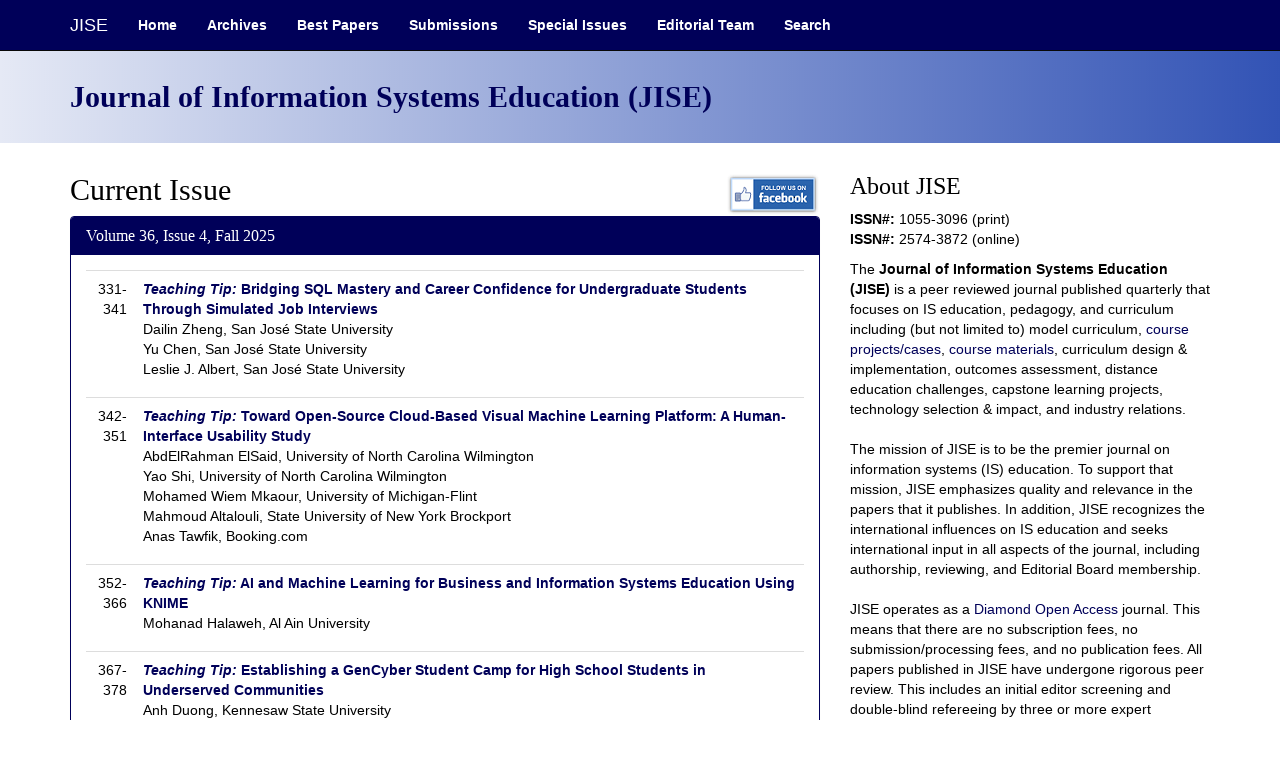

--- FILE ---
content_type: text/html
request_url: http://jise.org/
body_size: 4407
content:
<!DOCTYPE html>
<html lang="en">
<head>
	<meta charset="utf-8">
	<meta http-equiv="X-UA-Compatible" content="IE=edge">
	<meta name="viewport" content="width=device-width, initial-scale=1.0">
	<meta name="description" content="JISE is a peer reviewed academic journal to foster information systems pedagogical research">
	<meta name="keywords" content="JISE, Journal of Information Systems Education, Journal, Information Systems Education Research, Information Systems Education, IS, Pedagogy">
	<meta name="author" content="Lee Freeman">
	<link rel="icon" href="images/favicon.png"> 
	
	<!-- Bootstrap core CSS -->
	
	<link href="styles/bootstrap.css" rel="stylesheet">
	<!-- Custom styles for this template -->
	<link href="styles/isedj.css" rel="stylesheet">
	<link href="styles/font-awesome/css/font-awesome.min.css" rel="stylesheet">
	
	<!-- HTML5 shim and Respond.js IE8 support of HTML5 elements and media queries -->
	<!--[if lt IE 9]>
	<script src="https://oss.maxcdn.com/libs/html5shiv/3.7.0/html5shiv.js"></script>
	<script src="https://oss.maxcdn.com/libs/respond.js/1.3.0/respond.min.js"></script>
	<![endif]-->

	<title>JISE - Journal of Information Systems Education</title>

</head>
<body>

	<nav class="navbar navbar-inverse navbar-fixed-top first-navbar">
	  <div class="container">
	    <div class="navbar-header">
	      <button type="button" class="navbar-toggle collapsed" data-toggle="collapse" data-target="#navbar" aria-expanded="false" aria-controls="navbar">
	        <span class="sr-only">Toggle navigation</span>
	        <span class="icon-bar"></span>
	        <span class="icon-bar"></span>
	        <span class="icon-bar"></span>
	      </button>
	      <a class="navbar-brand" href="default.html">JISE</a>
	    </div>
	    <div id="navbar" class="navbar-collapse collapse">
	      <ul class="nav navbar-nav">
		      <li><a href="default.html"><strong>Home</strong></a></li>
		      <li><a href="archives.html"><strong>Archives</strong></a></li>
		      <li><a href="best.html"><strong>Best Papers</strong></a></li>	
		      <li><a href="submissions.html"><strong>Submissions</strong></a></li>
		      <li><a href="special.html"><strong>Special Issues</strong></a></li>      
		      <li><a href="edteam.html"><strong>Editorial Team</strong></a></li>
		      <li><a href="search.html"><strong>Search</strong></a></li>
	      </ul>
	    </div><!--/.nav-collapse -->
	  </div>
	</nav>

	<div class="jumbotron">
		<div class="container">
        <h2><strong>Journal of Information Systems Education (JISE)</strong></h2>
		</div>
	</div>

<div class="container">
  <div class="row">
		<div class="col-md-8">			
			
<h2><style="text-align:left;">Current Issue<span style="float:right;"><a href="https://www.facebook.com/JournalofISEducation" target="_blank"><img alt="Follow on Facebook" src="images/Follow-on-FB.png"></a></span></h2>			
			
      <div id="about" class="panel panel-primary">
				<div class="panel-heading">
					<h3 class="panel-title">Volume 36, Issue 4, Fall 2025<br /></h3>
				</div>
				<div class="panel-body">
					

					<table class="table">



      <tr>
          <td class="style_right">331-341</td>
          <td class="style_left">
              <a href="Volume36/n4/JISE2025v36n4pp331-341.html">
                  <strong>
                      <em>Teaching Tip:</em> Bridging SQL Mastery and Career Confidence for Undergraduate Students Through Simulated Job Interviews
                  </strong>
              </a><br />
	      Dailin Zheng, San José State University<br />
		<a name="issue4"></a>
	      Yu Chen, San José State University<br />
		Leslie J. Albert, San José State University 
              <br /><p />
          </td>
      </tr>  


      <tr>
          <td class="style_right">342-351</td>
          <td class="style_left">
              <a href="Volume36/n4/JISE2025v36n4pp342-351.html">
                  <strong>
                      <em>Teaching Tip:</em> Toward Open-Source Cloud-Based Visual Machine Learning Platform: A Human-Interface Usability Study
                  </strong>
              </a><br />
	      AbdElRahman ElSaid, University of North Carolina Wilmington<br />
	      Yao Shi, University of North Carolina Wilmington<br />
	      Mohamed Wiem Mkaour, University of Michigan-Flint<br />
		Mahmoud Altalouli, State University of New York Brockport<br />
		Anas Tawfik, Booking.com 
              <br /><p />
          </td>
      </tr> 


      <tr>
          <td class="style_right">352-366</td>
          <td class="style_left">
              <a href="Volume36/n4/JISE2025v36n4pp352-366.html">
                  <strong>
                      <em>Teaching Tip:</em> AI and Machine Learning for Business and Information Systems Education Using KNIME
                  </strong>
              </a><br />
		Mohanad Halaweh, Al Ain University 
              <br /><p />
          </td>
      </tr>


      <tr>
          <td class="style_right">367-378</td>
          <td class="style_left">
              <a href="Volume36/n4/JISE2025v36n4pp367-378.html">
                  <strong>
                      <em>Teaching Tip:</em> Establishing a GenCyber Student Camp for High School Students in Underserved Communities
                  </strong>
              </a><br />
		Anh Duong, Kennesaw State University<br />
		Maria Valero, Kennesaw State University<br />
		John Oakley, Kennesaw State University<br />
		Miloslava Plachkinova, Kennesaw State University<br /> 
              <p />
          </td>
      </tr>  


      <tr>
          <td class="style_right">379-383</td>
          <td class="style_left">
              <a href="Volume36/n4/JISE2025v36n4pp379-383.html">
                  <strong>
                      <em>Teaching Case:</em> Smart Poultry Farming Using the Internet of Things, Artificial Intelligence, and Analytics: A Project Management Case
                  </strong>
              </a><br />
		Denise McWilliams, University of North Georgia<br />
		Ash Mady, University of North Georgia<br />
		Cindi Smatt, University of North Georgia<br /> 
              <p />
          </td>
      </tr> 


      <tr>
          <td class="style_right">384-399</td>
          <td class="style_left">
              <a href="Volume36/n4/JISE2025v36n4pp384-399.html">
                  <strong>
                      Integrating a Custom Chatbot Into Higher Education: From Passive to Interactive E-Learning
                  </strong>
              </a><br />
		Jamie M. Chen, Midwestern State University<br />
		Limin Zhang, North Dakota State University<br />
		Supavich (Fone) Pengnate, North Dakota State University<br /> 
		Emily Ma, University of Surrey<br />
		Xi Yu Leung, University of North Texas<br />
              <p />
          </td>
      </tr> 


      <tr>
          <td class="style_right">400-416</td>
          <td class="style_left">
              <a href="Volume36/n4/JISE2025v36n4pp400-416.html">
                  <strong>
                      Development of the Cognitive Programming Engagement (CPE) Scale: A Learning Strategy
                  </strong>
              </a><br />
		Pruthikrai Mahatanankoon, Illinois State University<br />
		James R. Wolf, Illinois State University<br />
              <p />
          </td>
      </tr>


      <tr>
          <td class="style_right">417-431</td>
          <td class="style_left">
              <a href="Volume36/n4/JISE2025v36n4pp417-431.html">
                  <strong>
                      Investigating the Factors That Engage Students to Be Successful in Hybrid Business Analytics Courses
                  </strong>
              </a><br />
		Colleen Carraher-Wolverton, University of Louisiana at Lafayette<br />
		Guolin Lai, University of Louisiana at Lafayette<br />
		Jeremy T. Navarre, University of Louisiana at Lafayette<br />
		Dione Davis, University of Louisiana at Lafayette<br />
		Patricia Lanier, University of Louisiana at Lafayette<br />
              <p />
          </td>
      </tr>     



					</table>
				</div> <!-- /panel body -->
      </div> <!-- /panel -->  
 				        
		</div> <!-- /col -->

		<div class="col-md-4">
			<h3>About JISE</h3>
			<p>
				<b>ISSN#:</b> 1055-3096 (print)<br><b>ISSN#:</b> 2574-3872 (online)
			</p>
			<p>The <strong>Journal of Information Systems Education (JISE)</strong> is a peer reviewed journal published quarterly that focuses on IS education, pedagogy, and curriculum including (but not limited to) model curriculum, <a href="cases.html">course projects/cases</a>, <a href="tips.html">course materials</a>, curriculum design & implementation, outcomes assessment, distance education challenges, capstone learning projects, technology selection & impact, and industry relations.
			<br><br>The mission of JISE is to be the premier journal on information systems (IS) education. To support that mission, JISE emphasizes quality and relevance in the papers that it publishes. In addition, JISE recognizes the international influences on IS education and seeks international input in all aspects of the journal, including authorship, reviewing, and Editorial Board membership.
			<br><br>JISE operates as a <a href="https://www.jasonmkelly.com/2013/01/27/green-gold-and-diamond-a-short-primer-on-open-access/" target="_blank">Diamond Open Access</a> journal. This means that there are no subscription fees, no submission/processing fees, and no publication fees. All papers published in JISE have undergone rigorous peer review. This includes an initial editor screening and double-blind refereeing by three or more expert reviewers. JISE follows industry standard <a href="ethics.html">ethical guidelines</a> for all aspects of operations (submissions, reviews, editing, publishing, etc.). Additional details are available regarding the <a href="submissions.html">submission process and the types of articles</a>.
			</p>

<h3>Past Editors-in-Chief</h3>
		
			<p>
Lee A. Freeman, 2014-2021, Vol. 25-32<br />
Susan E. Kruck, 2009-2014, Vol. 21-25<br />
Albert L. Harris, 2000-2009, Vol. 12-20<br />
Kevin L. Elder, 1997-2000, Vol. 9-11<br />
Mary Jo Haught, 1995-1996, Vol. 7-8<br />
Alka Harriger, 1988-1994, Vol. 1-6
			</p>
			
<h3>ISCAP Conference</h3>
		
			<p>
				The Information Systems & Computing Academic Professionals (ISCAP) Conference is a peer-reviewed conference for academic professionals and institutions of higher learning focused on Information Systems education including (but not limited to) model curriculum, assessment, distance education challenges, capstone and service-learning projects, and information systems research geared toward educators. ISCAP 2025 in Louisville, Kentucky was a great success! ISCAP 2026 will be held in Asheville, North Carolina on Wednesday, November 4 - Saturday, November 7, 2026. Check out <a href="https://www.iscap.us/" target="_blank">https://www.iscap.us/</a> for full details regarding the call for participation, key dates, and more.
			</p>
		
<h3>Copyright Information</h3>
			
			<p>
				Copyright &copy; Information Systems and Computing Academic Professionals (ISCAP). 
				Permission to make digital or hard copies of all or part of this journal for personal or classroom 
				use is granted without fee provided that the copies are not made or distributed for profit or commercial use.
				All copies must bear this notice and full citation. 
				Permission from the Editor is required to post to servers, redistribute to lists, 
				or utilize in a for-profit or commercial use. 
				Permission requests should be sent to the Editor at <a href="mailto:jise-editor@una.edu">jise-editor@una.edu</a>.
			</p>
		
			<h3>Organizational Sponsors</h3>
			<div class="row">
				<div class="col-sm-6 col-md-12 text-center">
					<a href="https://www.iscap-edsig.org/" target="_blank"><img alt="ISCAP Logo" src="images/ISCAP-Logo-Flowchart-1920-1080.png" width="300" hight="169"></a><br>
					
				</div> <!-- /col -->
			</div> <!-- /row -->		
		</div> <!-- /col -->				
  </div> <!-- /row -->
</div> <!-- /container -->

<div class="container">
	<hr>
	<footer class="center">
	  <p>
		<a href="https://jise.org">JISE Home |
 <a href="https://iscap-edsig.org">ISCAP Home</a> 
           
            <br />
            <a href="https://iscap.us">ISCAP Conferences</a> |
            <a href="https://iscap-edsig.org/#journals"> Journals</a> |
            <a href="https://iscap.us/proceedings/">Proceedings</a> |
            <a href="https://iscap-edsig.org/#curriculum">Curricula</a>
		</p>
		<p>&copy; Published by ISCAP, Information Systems and Computing Academic Professionals, North Carolina, USA</p>
	</footer>
</div>

<!-- Bootstrap core JavaScript
================================================== -->
<!-- Placed at the end of the document so the pages load faster -->
<script src="js/jquery.min.js"></script>
<script src="js/bootstrap.min.js"></script>
</body>
</html> 
 


--- FILE ---
content_type: text/css
request_url: http://jise.org/styles/isedj.css
body_size: 1023
content:
/* Core html customizations*/
body {
	color: #000000;
  padding-top: 50px;
  padding-bottom: 20px;	
}
hr {
	border-top: 1px solid #000059;
}
.fontPalatino, .jumbotron, h1, h2, h3, h4 {
	font-family: "Palatino Linotype", "Book Antiqua", Palatino, serif;;
}
a {
  color: #000059;
  text-decoration: none;
}
a:hover, a:focus {
  color: #000059;
  text-decoration: underline;
}

/* Bootstrap customizations */
.jumbotron {
	color: #000059;
	background-color: #e5e9f5;
	background: linear-gradient(to right, #e5e9f5, #3253b5);
	padding-top: 10px;
	padding-bottom: 20px;
	margin-bottom: 10px;
}
.table-striped > tbody > tr:nth-of-type(odd) {
    background-color: #eee;
}
.panel-primary > .panel-heading {
    color: #ffffff;
    background-color: #000059;
    border-color: #000059;
}
.panel-primary  {
    border-color: #000059;
}
.navbar-brand > img {
    display: inline-block;
}
.navbar-inverse {
   background-color:#000059;  
}
.navbar-inverse .navbar-brand {
    color:#ffffff;
}
.navbar-inverse .navbar-nav > li > a {
   color: #ffffff;
}
/* these are the top bar menu items*/
.navbar-inverse .navbar-nav > .active > a,
.navbar-inverse .navbar-nav > .active > a:hover,
.navbar-inverse .navbar-nav > .active > a:focus,
.navbar-inverse .navbar-nav > li > a:hover,
.navbar-inverse .navbar-nav > li > a:focus {
  color: #e5e9f5;
  background-color: transparent;
}
.navbar-brand:hover,
.navbar-brand:focus {
  text-decoration: none;
  color:#e5e9f5;
}

/* edboard.html */
.editors .thumbnail h4 {
	text-transform: uppercase;
	font-size: 1.1em;
	margin: 4px 0;
}
.editors .thumbnail b {
	font-size: 1.2em;
	margin: 0;
	display: block;
}
.edboard .thumbnail b {
	font-size: 1.1em;
	margin: 0;
	display: block;
}

/* Search options and search results */
#searchform .btn-letters .btn {
	width: 24px;
	padding: 4px 0px;
	margin: 0px;
}
.asp-table > tbody > tr > th {
	border-top: 0;
	padding: 5px;
	vertical-align: bottom;
	border-bottom: 2px solid #aaa;
	background-color: #fff;
}

/* Legacy styles */
.center {
	text-align:center;
}
.style_left {
	text-align:left;
}
.style_right {
	text-align:right;
}
.marginLess {
	margin-top:-10px;
}
.tableCenter {
	margin-left:auto;
	margin-right:auto;
}
td {
	vertical-align:top;
	padding-right:10px;
}




span.dropt {border-bottom: thin dotted; background: #ffffff;}
span.dropt:hover {text-decoration: none; background: #ffffff; z-index: 6; }
span.dropt span {position: absolute; left: -9999px;
  margin: 20px 0 0 0px; padding: 3px 3px 3px 3px;
  border-style:solid; border-color:black; border-width:1px; z-index: 6;}
span.dropt:hover span {left: 2%; background: #ffffff;} 
span.dropt span {position: absolute; left: -9999px;
  margin: 4px 0 0 0px; padding: 3px 3px 3px 3px; 
  border-style:solid; border-color:black; border-width:1px;}
span.dropt:hover span {margin: 20px 0 0 170px; background: #ffffff; z-index:6;} 